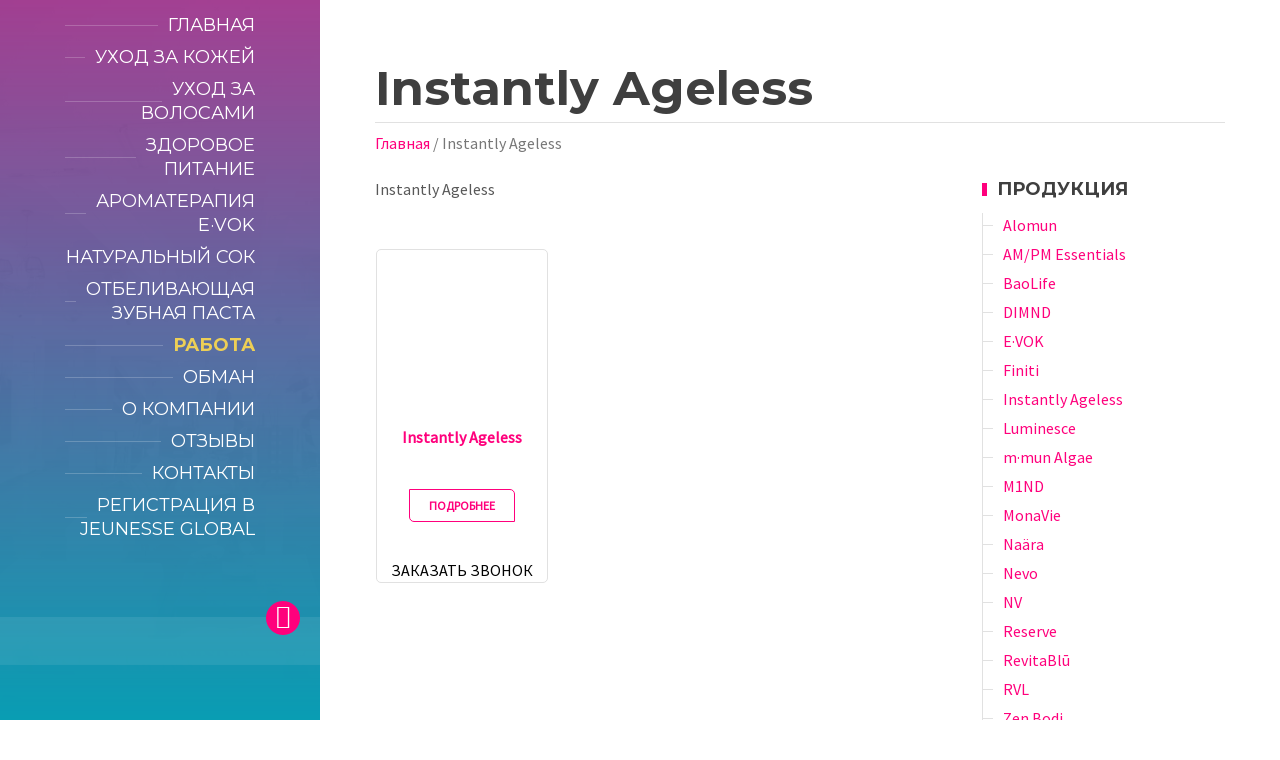

--- FILE ---
content_type: text/html; charset=UTF-8
request_url: https://jg24.by/producti/instantly-ageless
body_size: 15630
content:
<!DOCTYPE html><html dir="ltr" lang="ru-RU"
prefix="og: https://ogp.me/ns#" ><head data-template-uri="https://jg24.by/wp-content/themes/beautyspot"><meta http-equiv="Content-Type" content="text/html; charset=UTF-8" /><meta name="viewport" content="width=device-width, initial-scale=1.0"><link rel="profile" href="http://gmpg.org/xfn/11" /><link rel="pingback" href="https://jg24.by/xmlrpc.php" /><link rel="shortcut icon" href="https://jg24.by/wp-content/uploads/2019/04/logo-s.png"><title>Instantly Ageless | Jeunesse Global в Белоруссии</title><style id="rocket-critical-css">.woocommerce img,.woocommerce-page img{height:auto;max-width:100%}.woocommerce ul.products,.woocommerce-page ul.products{clear:both}.woocommerce ul.products::after,.woocommerce ul.products::before,.woocommerce-page ul.products::after,.woocommerce-page ul.products::before{content:' ';display:table}.woocommerce ul.products::after,.woocommerce-page ul.products::after{clear:both}.woocommerce ul.products li.product,.woocommerce-page ul.products li.product{float:left;margin:0 3.8% 2.992em 0;padding:0;position:relative;width:22.05%;margin-left:0}.woocommerce ul.products li.first,.woocommerce-page ul.products li.first{clear:both}@font-face{font-family:star;src:url(https://jg24.by/wp-content/plugins/woocommerce/assets/fonts/star.eot);src:url(https://jg24.by/wp-content/plugins/woocommerce/assets/fonts/star.eot?#iefix) format("embedded-opentype"),url(https://jg24.by/wp-content/plugins/woocommerce/assets/fonts/star.woff) format("woff"),url(https://jg24.by/wp-content/plugins/woocommerce/assets/fonts/star.ttf) format("truetype"),url(https://jg24.by/wp-content/plugins/woocommerce/assets/fonts/star.svg#star) format("svg");font-weight:400;font-style:normal}.woocommerce .woocommerce-breadcrumb{margin:0 0 1em;padding:0;font-size:.92em;color:#777}.woocommerce .woocommerce-breadcrumb::after,.woocommerce .woocommerce-breadcrumb::before{content:' ';display:table}.woocommerce .woocommerce-breadcrumb::after{clear:both}.woocommerce .woocommerce-breadcrumb a{color:#777}.woocommerce div.product{margin-bottom:0;position:relative}.woocommerce ul.products{margin:0 0 1em;padding:0;list-style:none outside;clear:both}.woocommerce ul.products::after,.woocommerce ul.products::before{content:' ';display:table}.woocommerce ul.products::after{clear:both}.woocommerce ul.products li{list-style:none outside}.woocommerce ul.products li.product .woocommerce-loop-product__title{padding:.5em 0;margin:0;font-size:1em}.woocommerce ul.products li.product a{text-decoration:none}.woocommerce ul.products li.product a img{width:100%;height:auto;display:block;margin:0 0 1em;box-shadow:none}.woocommerce ul.products li.product strong{display:block}.woocommerce ul.products li.product .star-rating{font-size:.857em}.woocommerce ul.products li.product .button{margin-top:1em}.woocommerce a.button{font-size:100%;margin:0;line-height:1;position:relative;text-decoration:none;overflow:visible;padding:.618em 1em;font-weight:700;border-radius:3px;left:auto;color:#515151;background-color:#ebe9eb;border:0;white-space:nowrap;display:inline-block;background-image:none;box-shadow:none;text-shadow:none}.woocommerce .star-rating{float:right;overflow:hidden;position:relative;height:1em;line-height:1;font-size:1em;width:5.4em;font-family:star}.woocommerce .star-rating::before{content:'';color:#d3ced2;float:left;top:0;left:0;position:absolute}.woocommerce .star-rating span{overflow:hidden;float:left;top:0;left:0;position:absolute;padding-top:1.5em}.woocommerce .star-rating span::before{content:'';top:0;position:absolute;left:0}.woocommerce .products .star-rating{display:block;margin:0 0 .5em;float:none}aside,footer,header,nav{display:block}html{font-family:sans-serif;-ms-text-size-adjust:100%;-webkit-text-size-adjust:100%}body{margin:0}a{background:transparent}h1{font-size:2em;margin:.67em 0}strong{font-weight:700}hr{-moz-box-sizing:content-box;box-sizing:content-box;height:0}img{border:0}button,input,select,textarea{font-family:inherit;font-size:100%;margin:0}button,input{line-height:normal}button,select{text-transform:none}button,input[type="submit"]{-webkit-appearance:button}input[type="checkbox"]{box-sizing:border-box;padding:0}button::-moz-focus-inner,input::-moz-focus-inner{border:0;padding:0}textarea{overflow:auto;vertical-align:top}*,*:before,*:after{-webkit-box-sizing:border-box;-moz-box-sizing:border-box;box-sizing:border-box}html{font-size:62.5%}body{font-family:"Helvetica Neue",Helvetica,Arial,sans-serif;font-size:14px;line-height:1.428571429;color:#333;background-color:#fff}input,button,select,textarea{font-family:inherit;font-size:inherit;line-height:inherit}a{color:#428bca;text-decoration:none}img{vertical-align:middle}hr{margin-top:20px;margin-bottom:20px;border:0;border-top:1px solid #eee}.container{margin-right:auto;margin-left:auto;padding-left:15px;padding-right:15px}.container:before,.container:after{content:" ";display:table}.container:after{clear:both}.row{margin-left:-15px;margin-right:-15px}.row:before,.row:after{content:" ";display:table}.row:after{clear:both}.col-md-4,.col-sm-6,.col-md-8{position:relative;min-height:1px;padding-left:15px;padding-right:15px}@media (min-width:768px){.container{width:750px}.col-sm-6{float:left}.col-sm-6{width:50%}}@media (min-width:992px){.container{width:970px}.col-md-4,.col-md-8{float:left}.col-md-8{width:66.66666666666666%}.col-md-4{width:33.33333333333333%}}@-ms-viewport{width:device-width}@font-face{font-family:'FontAwesome';src:url(http://jg24.by/wp-content/themes/beautyspot/library/fonts/fontawesome-webfont.eot?v=4.7.0);src:url(http://jg24.by/wp-content/themes/beautyspot/library/fonts/fontawesome-webfont.eot?#iefix&v=4.7.0) format("embedded-opentype"),url(http://jg24.by/wp-content/themes/beautyspot/library/fonts/fontawesome-webfont.woff2?v=4.7.0) format("woff2"),url(http://jg24.by/wp-content/themes/beautyspot/library/fonts/fontawesome-webfont.woff?v=4.7.0) format("woff"),url(http://jg24.by/wp-content/themes/beautyspot/library/fonts/fontawesome-webfont.ttf?v=4.7.0) format("truetype"),url(http://jg24.by/wp-content/themes/beautyspot/library/fonts/fontawesome-webfont.svg?v=4.7.0#fontawesomeregular) format("svg");font-weight:400;font-style:normal}.fa{display:inline-block;font:normal normal normal 14px/1 FontAwesome;font-size:inherit;text-rendering:auto;-webkit-font-smoothing:antialiased;-moz-osx-font-smoothing:grayscale}.fa-envelope-o:before{content:"\f003"}.fa-times:before{content:"\f00d"}.fa-clock-o:before{content:"\f017"}.fa-map-marker:before{content:"\f041"}.fa-phone:before{content:"\f095"}.fa-bars:before{content:"\f0c9"}button::-moz-focus-inner{padding:0;border:0}html,body,div,span,h1,h2,h3,h5,p,a,img,strong,i,dl,dt,dd,ul,li,form,label,aside,footer,header,nav,button{margin:0;padding:0;border:0;vertical-align:baseline}aside,footer,header,nav{display:block}body{line-height:1}ul{list-style:none}html{height:100%}body{position:relative;margin:0;font-family:'Arial',sans-serif;font-size:16px;line-height:1.5em;font-weight:300;-webkit-font-smoothing:antialiased;-ms-word-wrap:break-word;word-wrap:break-word}a{text-decoration:none;outline:none}a{border-bottom:1px solid transparent}button{background:none;outline:0}strong{font-weight:700}input,textarea,select{font-size:16px;outline:0;font-weight:300}img{max-width:100%;height:auto}.various-content p{margin-bottom:24px;line-height:1.5em}.various-content h3{margin-bottom:24px;font-size:1.5em;line-height:normal;font-weight:700;text-transform:uppercase}.various-content h5{margin-bottom:12px;font-size:1em;line-height:normal;font-weight:700}.various-content>*:last-child{margin-bottom:0}.wpcf7-form label,.woocommerce form label{display:block;margin-bottom:3px;font-size:.875em;text-transform:uppercase}.wpcf7-form input,.wpcf7-form textarea,.wpcf7-form select,.woocommerce form input,.woocommerce form textarea,.woocommerce form select{position:relative;padding:11px 15px;width:100%;border:0;border-radius:5px;-webkit-box-sizing:border-box;-moz-box-sizing:border-box;box-sizing:border-box}.wpcf7-form input[type="submit"],.woocommerce form input[type="submit"]{width:auto}.wpcf7-form textarea,.woocommerce form textarea{max-width:100%;height:142px}.wpcf7-form .form-field,.woocommerce form .form-field{margin-bottom:24px}.wpcf7-form .form-field-title,.woocommerce form .form-field-title{display:block;margin-bottom:3px;font-size:.875em;text-transform:uppercase;font-weight:400}.wpcf7-form p,.woocommerce form p{margin-bottom:24px;line-height:1.5em}.wpcf7-form .datepicker-input,.woocommerce form .datepicker-input{position:relative;width:100%}.wpcf7-form .datepicker-input:after,.woocommerce form .datepicker-input:after{content:"\f073";display:block;display:inline-block;font-family:FontAwesome;font-style:normal;font-weight:400;line-height:1;-webkit-font-smoothing:antialiased;-moz-osx-font-smoothing:grayscale;position:absolute;top:12px;right:15px;font-size:19px}.wpcf7-form input[type="checkbox"],.woocommerce form input[type="checkbox"]{width:auto}.clearfix:before,.clearfix:after{display:table;clear:both;height:0;content:''}input.c-button,.c-button{display:inline-block;position:relative;top:0;padding:11px 20px 10px 20px;width:auto;font-weight:700;text-transform:uppercase;border:0;border-radius:0 5px}.c-divider{margin:0 0 24px 0;border:0;border-top:1px solid transparent}.c-loading-anim{display:inline-block;padding:10px;line-height:0;border-radius:3px}.c-loading-anim>span{display:block;width:70px;height:10px;line-height:0;background-size:70px 10px;background-position:0 0}.c-modal{position:fixed;top:0;right:0;bottom:0;left:0;z-index:90;overflow:auto;overflow-y:scroll;-webkit-overflow-scrolling:touch}.c-modal .modal-loading{position:absolute;top:50%;right:0;left:0;text-align:center}.c-modal .modal-loading .c-loading-anim{padding:20px;border:1px solid transparent}.c-modal .modal-box{position:relative;margin:48px auto;width:100%;max-width:800px;border-radius:5px}.c-modal .modal-close{display:block;position:absolute;top:-15px;right:20px;width:40px;height:40px;border-radius:50%}.c-modal .modal-close>i{position:relative;top:-1px;font-size:18px}.c-modal .modal-box-inner{padding:48px;padding-bottom:24px}#header{position:fixed;top:0;left:0;width:30%;height:100%;z-index:50;-webkit-transform:translate3d(0,0,0)}.header-bg{height:100%}.header-inner{position:relative;padding:1px 50px 0 50px;height:100%;z-index:20}.header-navigation{position:relative;margin:72px auto 72px auto;max-width:310px;z-index:30}.header-menu{margin-bottom:24px}.header-menu>ul>li{position:relative;padding:4px 15px}.header-menu>ul>li>span{display:block;text-align:right;font-size:1.125em;text-transform:uppercase;overflow:hidden}.header-menu>ul>li>span>a{position:relative;right:0;border:0}.header-menu>ul>li>span>a:before{content:'';display:block;position:absolute;top:50%;right:100%;margin:0 10px 0 0;width:300px;height:1px}.header-menu>ul>li>.sub-menu{font-size:.875em}.header-menu .sub-menu{display:none;position:absolute;top:0;left:100%;margin:-10px 0 0 -1px;padding:14px 20px;width:180px;border-radius:5px;z-index:20;-webkit-animation-duration:500ms;-moz-animation-duration:500ms;-o-animation-duration:500ms;animation-duration:500ms}.header-menu .sub-menu:before{content:'';display:block;position:absolute;top:16px;left:-8px;width:0;height:0;border:1px solid transparent;border-width:7px 9px 7px 0}.header-menu .sub-menu>li{position:relative;margin-top:5px;font-weight:700}.header-menu .sub-menu>li:first-child{margin-top:0}.header-menu-toggle{display:none}.header-panel{position:absolute;left:0;right:0;padding:34px 0 0 0;font-size:.875em;z-index:20}.header-panel-toggle{display:none}.header-reservation{position:absolute;top:-16px;right:0;left:0;text-align:center}.header-contact>ul{margin-bottom:48px;padding:0 60px}.header-contact>ul:after{display:table;clear:both;height:0;content:''}.header-contact>ul>li{float:left;margin-top:24px;width:50%;line-height:1.5em}.header-contact>ul>li:nth-child(odd){clear:left}.header-contact .item-inner{position:relative;padding-left:30px}.header-contact .ico{position:absolute;top:1px;left:0;font-size:20px}.header-contact dl>dt{display:inline-block;clear:left;float:left;width:40%;font-weight:700}.header-contact dl>dd{display:inline-block;float:left;width:60%}.header-social{overflow:hidden;margin-bottom:24px;padding:0 50px}.header-social:after{display:table;clear:both;height:0;content:''}.header-social>ul{position:relative;float:left;padding:0 5px}.header-social>ul:after{display:table;clear:both;height:0;content:''}.header-social>ul:before,.header-social>ul:after{content:'';display:block;position:absolute;top:50%;right:100%;margin-top:-1px;width:500px;height:1px}.header-social>ul:after{right:auto;left:100%}#wrapper{position:relative;margin-left:30%;z-index:30}#core{padding-top:60px;background-position:right 0;background-repeat:no-repeat;overflow:hidden}#page-header{margin-bottom:22px}#page-header h1{padding-bottom:5px;line-height:1.2em;font-size:3em;font-weight:700;border-bottom:1px solid transparent}#page-content{padding-bottom:1px}.woocommerce-page .woocommerce-breadcrumb,.woocommerce .woocommerce-breadcrumb{margin:8px 0 0 0;font-size:1em}.woocommerce-page a.button,.woocommerce a.button{display:inline-block;position:relative;top:0;padding:11px 20px 11px 20px;width:auto;font-weight:700;text-transform:uppercase;border:0;border-radius:0 5px}.woocommerce-page ul.products,.woocommerce ul.products{list-style-type:none;margin:0;padding:0;margin-left:-3.3333%;padding-top:48px}.woocommerce-page ul.products>li,.woocommerce ul.products>li{list-style-type:none;margin:0;padding:0}.woocommerce-page ul.products>li:before,.woocommerce ul.products>li:before{content:none}.woocommerce-page ul.products li.first,.woocommerce ul.products li.first{clear:none}.woocommerce-page ul.products li.product,.woocommerce ul.products li.product{margin:0 0 48px 3.3333%;width:30%;text-align:center;border-radius:5px;border:1px solid transparent}.woocommerce-page ul.products li.product:nth-child(3n+1),.woocommerce ul.products li.product:nth-child(3n+1){clear:left}.woocommerce-page ul.products li.product a:first-child,.woocommerce ul.products li.product a:first-child{display:block;position:relative;margin:20px;border:0}.woocommerce-page ul.products li.product .star-rating,.woocommerce ul.products li.product .star-rating{position:absolute;top:-10px;right:-10px;margin:0 auto;padding:10px 0}.woocommerce-page ul.products li.product .product_type_simple,.woocommerce ul.products li.product .product_type_simple{margin-bottom:20px;padding:10px 19px 9px 19px;font-size:.75em;border:1px solid transparent}.widget_product_categories>ul{position:relative;padding-left:20px;border:1px solid transparent;border-width:0 0 0 1px}.widget_product_categories>ul>li{position:relative;margin-top:5px}.widget_product_categories>ul>li:first-child{margin-top:0}.widget_product_categories>ul>li:before{content:'';display:block;position:absolute;top:12px;left:-20px;width:10px;height:2px;border-top:1px solid transparent}#sidebar{margin-bottom:24px;padding-left:50px}#sidebar .widget{margin-top:48px}#sidebar .widget:first-child{margin-top:0}#sidebar .widget-title{position:relative;margin-bottom:12px;padding-left:15px;font-size:1.125em;font-weight:700;text-transform:uppercase}#sidebar .widget-title:before{content:'';display:block;position:absolute;top:6px;left:0;width:5px;height:13px}#footer{margin-top:48px;padding:48px 0;border-top:1px solid transparent}.wpcf7 .screen-reader-response{display:none}.wpcf7-display-none{display:none}.wpcf7-response-output{position:relative;margin:0 0 24px 0;padding:20px 20px 20px 50px;border-radius:5px}.wpcf7-response-output:before{display:inline-block;font-family:FontAwesome;font-style:normal;font-weight:400;line-height:1;-webkit-font-smoothing:antialiased;-moz-osx-font-smoothing:grayscale;content:'\f05a';position:absolute;top:20px;left:15px;font-size:24px}.wpcf7-list-item{margin-right:20px}.wpcf7-list-item-label{font-weight:400}@media (max-width:1750px){.container{margin:0 40px;width:auto}.header-contact>ul{padding:0 40px}.header-social{padding:0 30px}}@media (max-width:1600px){.header-contact>ul{margin-top:-12px;margin-bottom:24px;padding:0 20px}.header-social{padding:0 10px}#sidebar{padding-left:20px}}@media (max-width:1400px){#header{width:25%}#wrapper{margin-left:25%}}@media (max-height:800px){.header-navigation{margin-top:8px}}@media (max-width:1400px),(max-height:650px){.header-panel{padding-top:24px}.header-panel-toggle{display:block;position:absolute;top:-16px;right:20px;width:34px;height:34px;line-height:34px;font-size:24px;text-align:center;border-radius:50%}.header-panel-toggle>i:before{content:'\f106';position:relative;top:-2px}.header-reservation{display:none;position:relative;left:auto;top:auto;padding-bottom:12px;text-align:center;border-top:1px solid transparent}.header-reservation .c-button{padding:11px 20px 10px 20px;font-size:1em}.header-contact{display:none}.header-contact>ul{margin-bottom:24px;padding:0 40px}.header-contact>ul>li{float:none;width:auto}.header-social{padding:0 30px}}@media (max-width:1199px){#header{position:relative;top:auto;left:auto;width:auto;height:auto}.header-bg{height:auto}.header-inner{padding:48px 40px 24px 40px;height:auto}.header-inner:after{display:table;clear:both;height:0;content:''}.header-navigation{position:relative;float:none;margin-top:24px;max-width:100%;border-top:1px solid transparent;z-index:30}.header-menu{margin:24px 0 12px 0;padding-right:60px}.header-menu>ul>li{display:inline-block;margin-right:22px;padding:0 0 10px 0}.header-menu>ul>li>span{overflow:auto}.header-menu>ul>li>span>a{border:0}.header-menu>ul>li>span>a:before{display:none}.header-menu .sub-menu{top:100%;left:0;margin-top:0}.header-menu .sub-menu:before{top:-9px;left:16px;border:0;border-left:7px solid transparent;border-right:7px solid transparent;border-bottom:9px solid transparent}.header-panel{position:relative;padding-top:0;z-index:20}.header-panel-toggle{top:auto;right:0;bottom:-42px}.header-panel-toggle>i:before{content:'\f107';top:auto}.header-reservation{padding-top:24px}.header-contact>ul{margin-top:12px;padding:0;border-top:1px solid transparent}.header-contact>ul>li{float:left;width:25%}.header-contact>ul>li:nth-child(2n+1){clear:none}.header-social{margin:0;padding:0}.header-social>ul{padding-left:0}.header-social>ul:after{width:1200px}.header-social>ul:before{display:none}#wrapper{margin-left:0}#page-header h1{font-size:2.25em}}@media (max-width:991px){.c-modal{padding:0 20px}.c-modal .modal-box{margin-bottom:20px}.header-inner{padding-bottom:10px}.header-menu{margin-bottom:24px;padding:0}.header-menu>ul{display:none;margin:24px 0 0 0;padding-top:24px;border-top:1px solid transparent}.header-menu>ul>li{display:block;margin:5px auto 0 auto;padding-top:10px;width:100%;max-width:320px}.header-menu>ul>li:first-child{margin-top:0;padding-top:0}.header-menu>ul>li>span{text-align:left;overflow:hidden}.header-menu>ul>li>span>a{padding-right:10px}.header-menu>ul>li>span>a:before{display:block;right:auto;left:100%}.header-menu .sub-menu{position:relative;top:auto;left:auto;margin:10px 0 10px 20px;padding:0;width:auto;font-size:1em;border-radius:0}.header-menu .sub-menu:before{display:none}.header-menu .sub-menu>li{margin-top:14px;font-weight:300}.header-menu .sub-menu>li:first-child{margin-top:0}.header-menu-toggle{display:block;margin-bottom:10px;padding:0 10px;height:34px;line-height:32px;border-radius:0 5px;border:1px solid transparent}.header-menu-toggle>i{margin-right:5px;font-size:18px}.header-panel-toggle{right:auto;bottom:-30px;left:50%;margin-left:-20px;width:40px;height:40px;line-height:40px}.header-contact>ul{padding:0}.header-social{display:none}.woocommerce ul.products,.woocommerce-page ul.products{margin-left:-2%}.woocommerce ul.products li.product,.woocommerce-page ul.products li.product{float:left;margin-left:2%;width:45%}.woocommerce ul.products li.product:nth-child(2n),.woocommerce-page ul.products li.product:nth-child(2n){float:right}.woocommerce ul.products li.product:nth-child(3n+1),.woocommerce-page ul.products li.product:nth-child(3n+1){clear:none}.woocommerce ul.products li.product:nth-child(2n+1),.woocommerce-page ul.products li.product:nth-child(2n+1){clear:left}#sidebar{margin-top:96px;padding-left:0}}@media (max-width:767px){.c-modal .modal-box-inner{padding:24px}.header-contact>ul>li{float:none;clear:both;width:100%}#sidebar{margin-top:72px}#reservation-form .datepicker-input{margin-bottom:12px}}@media (max-width:600px){.header-contact>ul{padding:0}}@media (max-width:480px){.container{margin:0 5px}.c-modal .modal-box-inner{padding:20px 20px 5px 20px}.header-inner{padding:48px 20px 0 20px}.header-menu>ul{padding-top:0;border:0}.header-panel-toggle{bottom:-20px}#page-header{margin-bottom:72px}#page-header h1{font-size:1.875em}.woocommerce ul.products,.woocommerce-page ul.products{margin-left:0}.woocommerce ul.products li.product,.woocommerce-page ul.products li.product{float:none;clear:both;margin:0 auto 24px auto;width:100%;max-width:300px}.woocommerce ul.products li.product:nth-child(2n),.woocommerce ul.products li.product:nth-child(2n),.woocommerce-page ul.products li.product:nth-child(2n),.woocommerce-page ul.products li.product:nth-child(2n){float:none}#sidebar .widget{margin-top:48px}#sidebar .widget:first-child{margin-top:0}}body{color:#585858;background-color:#fff}a{color:#ff007c}.various-content h3,.various-content h5{color:#3f3f3f}.wpcf7-form label,.woocommerce form label{color:#3f3f3f}.wpcf7-form label>span,.woocommerce form label>span{color:#ff007c}.wpcf7-form input,.wpcf7-form textarea,.wpcf7-form select,.woocommerce form input,.woocommerce form textarea,.woocommerce form select{color:#585858;background-color:#eee}.wpcf7-form .datepicker-input:after,.woocommerce form .datepicker-input:after{color:#ff007c}.c-button{color:#FFF;background-color:#ff007c;background-image:-webkit-gradient(linear,left top,left bottom,from(rgba(9,157,179,.2)),to(transparent));background-image:-webkit-linear-gradient(top,rgba(9,157,179,.2),transparent);background-image:-moz-linear-gradient(top,rgba(9,157,179,.2),transparent);background-image:-o-linear-gradient(top,rgba(9,157,179,.2),transparent);background-image:linear-gradient(to bottom,rgba(9,157,179,.2),transparent)}.wpcf7-form input.c-button{color:#FFF;background-color:#ff007c;background-image:-webkit-gradient(linear,left top,left bottom,from(rgba(9,157,179,.2)),to(transparent));background-image:-webkit-linear-gradient(top,rgba(9,157,179,.2),transparent);background-image:-moz-linear-gradient(top,rgba(9,157,179,.2),transparent);background-image:-o-linear-gradient(top,rgba(9,157,179,.2),transparent);background-image:linear-gradient(to bottom,rgba(9,157,179,.2),transparent)}.c-divider{border-color:#e1e1e1}.c-loading-anim{background-color:#d0d0d0}.c-loading-anim>span{background-image:url(http://jg24.by/wp-content/themes/beautyspot/library/img/loader_2x.gif);filter:progid:DXImageTransform.Microsoft.AlphaImageLoader(src='../../img/loader_2x.gif',sizingMethod='scale');-ms-filter:"progid:DXImageTransform.Microsoft.AlphaImageLoader( src='../../img/loader_2x.gif', sizingMethod='scale')"}.c-modal{background-color:rgba(255,0,124,.5);background-image:-webkit-gradient(linear,left top,left bottom,from(rgba(9,157,179,.5)),to(transparent));background-image:-webkit-linear-gradient(top,rgba(9,157,179,.5),transparent);background-image:-moz-linear-gradient(top,rgba(9,157,179,.5),transparent);background-image:-o-linear-gradient(top,rgba(9,157,179,.5),transparent);background-image:linear-gradient(to bottom,rgba(9,157,179,.5),transparent)}.c-modal .modal-loading .c-loading-anim{border-color:#FFF;border-color:rgba(255,255,255,.2);background-color:transparent}.c-modal .modal-box{background-color:#fff}.c-modal .modal-close{color:#FFF;background-color:#ff007c}#header{color:#fff;background-color:#099db3;background-position:0 0;background-repeat:no-repeat;background-size:cover}.header-bg{background-color:#099db3;background-color:rgba(9,157,179,.9);background-image:-webkit-gradient(linear,left top,left bottom,from(rgba(255,0,124,.6)),to(#099db3));background-image:-webkit-linear-gradient(top,rgba(255,0,124,.6),#099db3);background-image:-moz-linear-gradient(top,rgba(255,0,124,.6),#099db3);background-image:-o-linear-gradient(top,rgba(255,0,124,.6),#099db3);background-image:linear-gradient(to bottom,rgba(255,0,124,.6),#099db3)}.header-inner{background-image:url(http://jg24.by/wp-content/themes/beautyspot/library/img/header_bg_default.png);background-repeat:repeat-x;background-position:0 0}.header-menu a{color:#fff}.header-menu>ul>li>span>a:before{background-color:#fff;background-color:rgba(255,255,255,.2)}.header-menu .sub-menu{background-color:#fff;-moz-box-shadow:0 2px 2px rgba(0,0,0,.15);-webkit-box-shadow:0 2px 2px rgba(0,0,0,.15);box-shadow:0 2px 2px rgba(0,0,0,.15)}.header-menu .sub-menu a{color:#3f3f3f}.header-menu .sub-menu:before{border-right-color:#fff;border-left-color:#fff}.header-panel{background-color:rgba(255,255,255,.08)}.header-reservation .c-button{color:#1a1a1a;background-color:#edcf56;background-image:none}.header-contact a{color:#fff;border-color:rgba(255,255,255,.2)}.header-social>ul:before,.header-social>ul:after{background-color:#fff;background-color:rgba(255,255,255,.2)}.header-panel-toggle{color:#FFF;background-color:#ff007c}#page-header h1{color:#3f3f3f;border-color:#e1e1e1}.woocommerce-page .woocommerce-breadcrumb a,.woocommerce .woocommerce-breadcrumb a{color:#ff007c}.woocommerce-page a.button,.woocommerce a.button{color:#FFF;text-shadow:none;background-color:#ff007c;background-image:-webkit-gradient(linear,left top,left bottom,from(rgba(9,157,179,.2)),to(transparent));background-image:-webkit-linear-gradient(top,rgba(9,157,179,.2),transparent);background-image:-moz-linear-gradient(top,rgba(9,157,179,.2),transparent);background-image:-o-linear-gradient(top,rgba(9,157,179,.2),transparent);background-image:linear-gradient(to bottom,rgba(9,157,179,.2),transparent)}.woocommerce-page ul.products li.product,.woocommerce ul.products li.product{border-color:#e1e1e1;background-color:#fff}.woocommerce-page ul.products li.product a img,.woocommerce ul.products li.product a img{-moz-box-shadow:none;-webkit-box-shadow:none;box-shadow:none}.woocommerce-page ul.products li.product .product_type_simple,.woocommerce ul.products li.product .product_type_simple{color:#ff007c;border-color:#ff007c;background-color:transparent;background-image:none;-moz-box-shadow:none;-webkit-box-shadow:none;box-shadow:none}.woocommerce-page div.product .star-rating,.woocommerce div.product .star-rating{color:#ff007c}#sidebar .widget-title{color:#3f3f3f}#sidebar .widget-title:before{background-color:#ff007c}.widget_product_categories>ul{border-color:#e1e1e1}.widget_product_categories>ul>li:before{border-color:#e1e1e1}#footer{background-image:-webkit-gradient(linear,left top,left bottom,from(rgba(0,0,0,.05) 0%),to(rgba(0,0,0,0) 100%));background-image:-webkit-linear-gradient(top,rgba(0,0,0,.05) 0%,rgba(0,0,0,0) 100%);background-image:-moz-linear-gradient(top,rgba(0,0,0,.05) 0%,rgba(0,0,0,0) 100%);background-image:-o-linear-gradient(top,rgba(0,0,0,.05) 0%,rgba(0,0,0,0) 100%);background-image:linear-gradient(to bottom,rgba(0,0,0,.05) 0%,rgba(0,0,0,0) 100%);-moz-box-shadow:inset 0 1px 0 #fff;-webkit-box-shadow:inset 0 1px 0 #fff;box-shadow:inset 0 1px 0 #fff;border-color:#e1e1e1}.wpcf7-response-output{color:#265e88;background-color:#e1edf9}@media (max-width:1199px){#header{background-position:center}.header-inner{background-position:0 -100px}.header-navigation{border-color:rgba(255,255,255,.2)}.header-menu .sub-menu:before{border-right-color:transparent;border-left-color:transparent;border-bottom-color:#fff}.header-panel{background-color:transparent}.header-reservation{border-color:#FFF;border-color:rgba(255,255,255,.05)}.header-contact>ul{border-color:#FFF;border-color:rgba(255,255,255,.05)}}@media (max-width:991px){.header-menu>ul{border-color:rgba(255,255,255,.05)}.header-menu .sub-menu{background:none;-moz-box-shadow:none;-webkit-box-shadow:none;box-shadow:none}.header-menu .sub-menu a{color:#fff;border-color:rgba(255,255,255,.2)}.header-menu-toggle{color:#FFF;border-color:rgba(255,255,255,.3)}}</style><link rel="preload" href="https://fonts.googleapis.com/css?family=Source%20Sans%20Pro%3A400%7CMontserrat%3A100%2C200%2C300%2C400%2C500%2C600%2C700%2C800%2C900%2C100italic%2C200italic%2C300italic%2C400italic%2C500italic%2C600italic%2C700italic%2C800italic%2C900italic&subset=" as="style" onload="this.onload=null;this.rel='stylesheet'" /><link rel="preload" href="https://jg24.by/wp-content/cache/min/1/bcd6a47e078e963cab5c78c7ab12036f.css" as="style" onload="this.onload=null;this.rel='stylesheet'" data-minify="1" /><meta name="robots" content="max-image-preview:large" /><meta name="keywords" content="instantly ageless гель для глаз jeunesse instantly ageless" /><link rel="canonical" href="https://jg24.by/producti/instantly-ageless" /><meta name="generator" content="All in One SEO (AIOSEO) 4.4.3" /><meta name="google" content="nositelinkssearchbox" /> <script type="application/ld+json" class="aioseo-schema">{"@context":"https:\/\/schema.org","@graph":[{"@type":"BreadcrumbList","@id":"https:\/\/jg24.by\/producti\/instantly-ageless#breadcrumblist","itemListElement":[{"@type":"ListItem","@id":"https:\/\/jg24.by\/#listItem","position":1,"item":{"@type":"WebPage","@id":"https:\/\/jg24.by\/","name":"\u0413\u043b\u0430\u0432\u043d\u0430\u044f","description":"\u041e\u0444\u0438\u0446\u0438\u0430\u043b\u044c\u043d\u044b\u0439 \u0441\u0430\u0439\u0442 Jeunesse Global \u0432 \u0411\u0435\u043b\u043e\u0440\u0443\u0441\u0441\u0438\u0438 \u0420\u043e\u0441\u0441\u0438\u0438 \u0423\u043a\u0440\u0430\u0438\u043d\u0435. \u0421\u0430\u0439\u0442 \u043a\u043e\u043c\u043f\u0430\u043d\u0438\u0438 \u0414\u0436\u0435\u043d\u0435\u0441\u0441 \u0413\u043b\u043e\u0431\u0430\u043b. \u041a\u043e\u0441\u043c\u0435\u0442\u0438\u043a\u0430 Jeunesse Global \u0441\u0440\u0435\u0434\u0441\u0442\u0432\u043e \u0434\u043b\u044f \u0431\u043e\u0440\u044c\u0431\u044b \u0441\u043e \u0441\u0442\u0430\u0440\u0435\u043d\u0438\u0435\u043c \u043a\u043e\u0436\u0438.","url":"https:\/\/jg24.by\/"},"nextItem":"https:\/\/jg24.by\/producti\/instantly-ageless#listItem"},{"@type":"ListItem","@id":"https:\/\/jg24.by\/producti\/instantly-ageless#listItem","position":2,"item":{"@type":"WebPage","@id":"https:\/\/jg24.by\/producti\/instantly-ageless","name":"Instantly Ageless","url":"https:\/\/jg24.by\/producti\/instantly-ageless"},"previousItem":"https:\/\/jg24.by\/#listItem"}]},{"@type":"CollectionPage","@id":"https:\/\/jg24.by\/producti\/instantly-ageless#collectionpage","url":"https:\/\/jg24.by\/producti\/instantly-ageless","name":"Instantly Ageless | Jeunesse Global \u0432 \u0411\u0435\u043b\u043e\u0440\u0443\u0441\u0441\u0438\u0438","inLanguage":"ru-RU","isPartOf":{"@id":"https:\/\/jg24.by\/#website"},"breadcrumb":{"@id":"https:\/\/jg24.by\/producti\/instantly-ageless#breadcrumblist"}},{"@type":"Organization","@id":"https:\/\/jg24.by\/#organization","name":"Jeunesse Global \u0432 \u0411\u0435\u043b\u043e\u0440\u0443\u0441\u0441\u0438\u0438","url":"https:\/\/jg24.by\/"},{"@type":"WebSite","@id":"https:\/\/jg24.by\/#website","url":"https:\/\/jg24.by\/","name":"Jeunesse Global \u0432 \u0411\u0435\u043b\u043e\u0440\u0443\u0441\u0441\u0438\u0438","description":"\u0414\u0436\u0430\u043d\u0435\u0441\u0441 \u0433\u043b\u043e\u0431\u0430\u043b","inLanguage":"ru-RU","publisher":{"@id":"https:\/\/jg24.by\/#organization"}}]}</script> <link rel='dns-prefetch' href='//fonts.googleapis.com' /><link rel='preconnect' href='https://fonts.gstatic.com' crossorigin /><link rel="alternate" type="application/rss+xml" title="Jeunesse Global в Белоруссии &raquo; Лента" href="https://jg24.by/feed" /><link rel="alternate" type="application/rss+xml" title="Jeunesse Global в Белоруссии &raquo; Лента комментариев" href="https://jg24.by/comments/feed" /><link rel="alternate" type="application/rss+xml" title="Jeunesse Global в Белоруссии &raquo; Лента элемента Instantly Ageless таксономии Категория" href="https://jg24.by/producti/instantly-ageless/feed" /><style type="text/css">img.wp-smiley,img.emoji{display:inline!important;border:none!important;box-shadow:none!important;height:1em!important;width:1em!important;margin:0 0.07em!important;vertical-align:-0.1em!important;background:none!important;padding:0!important}</style><style id='classic-theme-styles-inline-css' type='text/css'>
/*! This file is auto-generated */
.wp-block-button__link{color:#fff;background-color:#32373c;border-radius:9999px;box-shadow:none;text-decoration:none;padding:calc(.667em + 2px) calc(1.333em + 2px);font-size:1.125em}.wp-block-file__button{background:#32373c;color:#fff;text-decoration:none}</style><style id='global-styles-inline-css' type='text/css'>body{--wp--preset--color--black:#000;--wp--preset--color--cyan-bluish-gray:#abb8c3;--wp--preset--color--white:#fff;--wp--preset--color--pale-pink:#f78da7;--wp--preset--color--vivid-red:#cf2e2e;--wp--preset--color--luminous-vivid-orange:#ff6900;--wp--preset--color--luminous-vivid-amber:#fcb900;--wp--preset--color--light-green-cyan:#7bdcb5;--wp--preset--color--vivid-green-cyan:#00d084;--wp--preset--color--pale-cyan-blue:#8ed1fc;--wp--preset--color--vivid-cyan-blue:#0693e3;--wp--preset--color--vivid-purple:#9b51e0;--wp--preset--gradient--vivid-cyan-blue-to-vivid-purple:linear-gradient(135deg,rgba(6,147,227,1) 0%,rgb(155,81,224) 100%);--wp--preset--gradient--light-green-cyan-to-vivid-green-cyan:linear-gradient(135deg,rgb(122,220,180) 0%,rgb(0,208,130) 100%);--wp--preset--gradient--luminous-vivid-amber-to-luminous-vivid-orange:linear-gradient(135deg,rgba(252,185,0,1) 0%,rgba(255,105,0,1) 100%);--wp--preset--gradient--luminous-vivid-orange-to-vivid-red:linear-gradient(135deg,rgba(255,105,0,1) 0%,rgb(207,46,46) 100%);--wp--preset--gradient--very-light-gray-to-cyan-bluish-gray:linear-gradient(135deg,rgb(238,238,238) 0%,rgb(169,184,195) 100%);--wp--preset--gradient--cool-to-warm-spectrum:linear-gradient(135deg,rgb(74,234,220) 0%,rgb(151,120,209) 20%,rgb(207,42,186) 40%,rgb(238,44,130) 60%,rgb(251,105,98) 80%,rgb(254,248,76) 100%);--wp--preset--gradient--blush-light-purple:linear-gradient(135deg,rgb(255,206,236) 0%,rgb(152,150,240) 100%);--wp--preset--gradient--blush-bordeaux:linear-gradient(135deg,rgb(254,205,165) 0%,rgb(254,45,45) 50%,rgb(107,0,62) 100%);--wp--preset--gradient--luminous-dusk:linear-gradient(135deg,rgb(255,203,112) 0%,rgb(199,81,192) 50%,rgb(65,88,208) 100%);--wp--preset--gradient--pale-ocean:linear-gradient(135deg,rgb(255,245,203) 0%,rgb(182,227,212) 50%,rgb(51,167,181) 100%);--wp--preset--gradient--electric-grass:linear-gradient(135deg,rgb(202,248,128) 0%,rgb(113,206,126) 100%);--wp--preset--gradient--midnight:linear-gradient(135deg,rgb(2,3,129) 0%,rgb(40,116,252) 100%);--wp--preset--font-size--small:13px;--wp--preset--font-size--medium:20px;--wp--preset--font-size--large:36px;--wp--preset--font-size--x-large:42px;--wp--preset--spacing--20:.44rem;--wp--preset--spacing--30:.67rem;--wp--preset--spacing--40:1rem;--wp--preset--spacing--50:1.5rem;--wp--preset--spacing--60:2.25rem;--wp--preset--spacing--70:3.38rem;--wp--preset--spacing--80:5.06rem;--wp--preset--shadow--natural:6px 6px 9px rgba(0,0,0,.2);--wp--preset--shadow--deep:12px 12px 50px rgba(0,0,0,.4);--wp--preset--shadow--sharp:6px 6px 0 rgba(0,0,0,.2);--wp--preset--shadow--outlined:6px 6px 0 -3px rgba(255,255,255,1),6px 6px rgba(0,0,0,1);--wp--preset--shadow--crisp:6px 6px 0 rgba(0,0,0,1)}:where(.is-layout-flex){gap:.5em}:where(.is-layout-grid){gap:.5em}body .is-layout-flow>.alignleft{float:left;margin-inline-start:0;margin-inline-end:2em}body .is-layout-flow>.alignright{float:right;margin-inline-start:2em;margin-inline-end:0}body .is-layout-flow>.aligncenter{margin-left:auto!important;margin-right:auto!important}body .is-layout-constrained>.alignleft{float:left;margin-inline-start:0;margin-inline-end:2em}body .is-layout-constrained>.alignright{float:right;margin-inline-start:2em;margin-inline-end:0}body .is-layout-constrained>.aligncenter{margin-left:auto!important;margin-right:auto!important}body .is-layout-constrained>:where(:not(.alignleft):not(.alignright):not(.alignfull)){max-width:var(--wp--style--global--content-size);margin-left:auto!important;margin-right:auto!important}body .is-layout-constrained>.alignwide{max-width:var(--wp--style--global--wide-size)}body .is-layout-flex{display:flex}body .is-layout-flex{flex-wrap:wrap;align-items:center}body .is-layout-flex>*{margin:0}body .is-layout-grid{display:grid}body .is-layout-grid>*{margin:0}:where(.wp-block-columns.is-layout-flex){gap:2em}:where(.wp-block-columns.is-layout-grid){gap:2em}:where(.wp-block-post-template.is-layout-flex){gap:1.25em}:where(.wp-block-post-template.is-layout-grid){gap:1.25em}.has-black-color{color:var(--wp--preset--color--black)!important}.has-cyan-bluish-gray-color{color:var(--wp--preset--color--cyan-bluish-gray)!important}.has-white-color{color:var(--wp--preset--color--white)!important}.has-pale-pink-color{color:var(--wp--preset--color--pale-pink)!important}.has-vivid-red-color{color:var(--wp--preset--color--vivid-red)!important}.has-luminous-vivid-orange-color{color:var(--wp--preset--color--luminous-vivid-orange)!important}.has-luminous-vivid-amber-color{color:var(--wp--preset--color--luminous-vivid-amber)!important}.has-light-green-cyan-color{color:var(--wp--preset--color--light-green-cyan)!important}.has-vivid-green-cyan-color{color:var(--wp--preset--color--vivid-green-cyan)!important}.has-pale-cyan-blue-color{color:var(--wp--preset--color--pale-cyan-blue)!important}.has-vivid-cyan-blue-color{color:var(--wp--preset--color--vivid-cyan-blue)!important}.has-vivid-purple-color{color:var(--wp--preset--color--vivid-purple)!important}.has-black-background-color{background-color:var(--wp--preset--color--black)!important}.has-cyan-bluish-gray-background-color{background-color:var(--wp--preset--color--cyan-bluish-gray)!important}.has-white-background-color{background-color:var(--wp--preset--color--white)!important}.has-pale-pink-background-color{background-color:var(--wp--preset--color--pale-pink)!important}.has-vivid-red-background-color{background-color:var(--wp--preset--color--vivid-red)!important}.has-luminous-vivid-orange-background-color{background-color:var(--wp--preset--color--luminous-vivid-orange)!important}.has-luminous-vivid-amber-background-color{background-color:var(--wp--preset--color--luminous-vivid-amber)!important}.has-light-green-cyan-background-color{background-color:var(--wp--preset--color--light-green-cyan)!important}.has-vivid-green-cyan-background-color{background-color:var(--wp--preset--color--vivid-green-cyan)!important}.has-pale-cyan-blue-background-color{background-color:var(--wp--preset--color--pale-cyan-blue)!important}.has-vivid-cyan-blue-background-color{background-color:var(--wp--preset--color--vivid-cyan-blue)!important}.has-vivid-purple-background-color{background-color:var(--wp--preset--color--vivid-purple)!important}.has-black-border-color{border-color:var(--wp--preset--color--black)!important}.has-cyan-bluish-gray-border-color{border-color:var(--wp--preset--color--cyan-bluish-gray)!important}.has-white-border-color{border-color:var(--wp--preset--color--white)!important}.has-pale-pink-border-color{border-color:var(--wp--preset--color--pale-pink)!important}.has-vivid-red-border-color{border-color:var(--wp--preset--color--vivid-red)!important}.has-luminous-vivid-orange-border-color{border-color:var(--wp--preset--color--luminous-vivid-orange)!important}.has-luminous-vivid-amber-border-color{border-color:var(--wp--preset--color--luminous-vivid-amber)!important}.has-light-green-cyan-border-color{border-color:var(--wp--preset--color--light-green-cyan)!important}.has-vivid-green-cyan-border-color{border-color:var(--wp--preset--color--vivid-green-cyan)!important}.has-pale-cyan-blue-border-color{border-color:var(--wp--preset--color--pale-cyan-blue)!important}.has-vivid-cyan-blue-border-color{border-color:var(--wp--preset--color--vivid-cyan-blue)!important}.has-vivid-purple-border-color{border-color:var(--wp--preset--color--vivid-purple)!important}.has-vivid-cyan-blue-to-vivid-purple-gradient-background{background:var(--wp--preset--gradient--vivid-cyan-blue-to-vivid-purple)!important}.has-light-green-cyan-to-vivid-green-cyan-gradient-background{background:var(--wp--preset--gradient--light-green-cyan-to-vivid-green-cyan)!important}.has-luminous-vivid-amber-to-luminous-vivid-orange-gradient-background{background:var(--wp--preset--gradient--luminous-vivid-amber-to-luminous-vivid-orange)!important}.has-luminous-vivid-orange-to-vivid-red-gradient-background{background:var(--wp--preset--gradient--luminous-vivid-orange-to-vivid-red)!important}.has-very-light-gray-to-cyan-bluish-gray-gradient-background{background:var(--wp--preset--gradient--very-light-gray-to-cyan-bluish-gray)!important}.has-cool-to-warm-spectrum-gradient-background{background:var(--wp--preset--gradient--cool-to-warm-spectrum)!important}.has-blush-light-purple-gradient-background{background:var(--wp--preset--gradient--blush-light-purple)!important}.has-blush-bordeaux-gradient-background{background:var(--wp--preset--gradient--blush-bordeaux)!important}.has-luminous-dusk-gradient-background{background:var(--wp--preset--gradient--luminous-dusk)!important}.has-pale-ocean-gradient-background{background:var(--wp--preset--gradient--pale-ocean)!important}.has-electric-grass-gradient-background{background:var(--wp--preset--gradient--electric-grass)!important}.has-midnight-gradient-background{background:var(--wp--preset--gradient--midnight)!important}.has-small-font-size{font-size:var(--wp--preset--font-size--small)!important}.has-medium-font-size{font-size:var(--wp--preset--font-size--medium)!important}.has-large-font-size{font-size:var(--wp--preset--font-size--large)!important}.has-x-large-font-size{font-size:var(--wp--preset--font-size--x-large)!important}.wp-block-navigation a:where(:not(.wp-element-button)){color:inherit}:where(.wp-block-post-template.is-layout-flex){gap:1.25em}:where(.wp-block-post-template.is-layout-grid){gap:1.25em}:where(.wp-block-columns.is-layout-flex){gap:2em}:where(.wp-block-columns.is-layout-grid){gap:2em}.wp-block-pullquote{font-size:1.5em;line-height:1.6}</style><link rel='preload' id='woocommerce-smallscreen-css' href='https://jg24.by/wp-content/cache/busting/1/wp-content/plugins/woocommerce/assets/css/woocommerce-smallscreen-3.1.2.css' as="style" onload="this.onload=null;this.rel='stylesheet'" type='text/css' media='only screen and (max-width: 768px)' /><style id='main-style-inline-css' type='text/css'>body,input,textarea,select,h2 em{font-family:'Source Sans Pro',Arial,sans-serif;font-size:16px;font-weight:400}.wpcf7-list-item-label{font-family:'Source Sans Pro',Arial,sans-serif}.m-secondary-font,.heading-2,.header-menu>ul>li>span,.various-content h1,.various-content h2,.various-content h3,.various-content h4,.various-content h5,.c-button,.default-form label,.wpcf7-form label,table th,.header-cart a,.header-search .search-toggle,.woocommerce .product .product_title,.woocommerce form label,.checkout h3 .checkout-input label{font-family:'Montserrat',Arial,sans-serif}</style><noscript></noscript><script type='text/javascript' src='https://jg24.by/wp-content/cache/busting/1/wp-includes/js/jquery/jquery.min-3.7.0.js' id='jquery-core-js'></script> <link rel="https://api.w.org/" href="https://jg24.by/wp-json/" /><link rel="EditURI" type="application/rsd+xml" title="RSD" href="https://jg24.by/xmlrpc.php?rsd" /><meta name="generator" content="WordPress 6.3.7" /><meta name="generator" content="WooCommerce 3.1.2" /><meta name="generator" content="Redux 4.4.5" /> <noscript><style>.woocommerce-product-gallery{opacity:1!important}</style></noscript><meta name="generator" content="Powered by Visual Composer - drag and drop page builder for WordPress."/> <!--[if lte IE 9]><link rel="preload" type="text/css" href="https://jg24.by/wp-content/plugins/js_composer/assets/css/vc_lte_ie9.min.css" as="style" onload="this.onload=null;this.rel='stylesheet'" media="screen"><![endif]--><!--[if lt IE 9]><link rel="preload" type="text/css" href="https://jg24.by/wp-content/themes/beautyspot/library/css/oldie.css" as="style" onload="this.onload=null;this.rel='stylesheet'"><![endif]--><!--[if lt IE 9]><script src="//html5shim.googlecode.com/svn/trunk/html5.js"></script><![endif]--><!--[if lt IE 9]><script src="https://jg24.by/wp-content/themes/beautyspot/library/js/respond.min.js"></script><![endif]--><link rel="icon" href="https://jg24.by/wp-content/uploads/2019/04/cropped-logo-s-32x32.png" sizes="32x32" /><link rel="icon" href="https://jg24.by/wp-content/uploads/2019/04/cropped-logo-s-192x192.png" sizes="192x192" /><link rel="apple-touch-icon" href="https://jg24.by/wp-content/uploads/2019/04/cropped-logo-s-180x180.png" /><meta name="msapplication-TileImage" content="https://jg24.by/wp-content/uploads/2019/04/cropped-logo-s-270x270.png" /> <noscript><style type="text/css">.wpb_animate_when_almost_visible{opacity:1}</style></noscript><script>/*! loadCSS rel=preload polyfill. [c]2017 Filament Group, Inc. MIT License */
(function(w){"use strict";if(!w.loadCSS){w.loadCSS=function(){}}
var rp=loadCSS.relpreload={};rp.support=(function(){var ret;try{ret=w.document.createElement("link").relList.supports("preload")}catch(e){ret=!1}
return function(){return ret}})();rp.bindMediaToggle=function(link){var finalMedia=link.media||"all";function enableStylesheet(){link.media=finalMedia}
if(link.addEventListener){link.addEventListener("load",enableStylesheet)}else if(link.attachEvent){link.attachEvent("onload",enableStylesheet)}
setTimeout(function(){link.rel="stylesheet";link.media="only x"});setTimeout(enableStylesheet,3000)};rp.poly=function(){if(rp.support()){return}
var links=w.document.getElementsByTagName("link");for(var i=0;i<links.length;i++){var link=links[i];if(link.rel==="preload"&&link.getAttribute("as")==="style"&&!link.getAttribute("data-loadcss")){link.setAttribute("data-loadcss",!0);rp.bindMediaToggle(link)}}};if(!rp.support()){rp.poly();var run=w.setInterval(rp.poly,500);if(w.addEventListener){w.addEventListener("load",function(){rp.poly();w.clearInterval(run)})}else if(w.attachEvent){w.attachEvent("onload",function(){rp.poly();w.clearInterval(run)})}}
if(typeof exports!=="undefined"){exports.loadCSS=loadCSS}
else{w.loadCSS=loadCSS}}(typeof global!=="undefined"?global:this))</script><meta name="yandex-verification" content="55bf5371f805706d" /></head><body class="archive tax-product_cat term-instantly-ageless term-28 woocommerce woocommerce-page wpb-js-composer js-comp-ver-5.2.1 vc_responsive"><header id="header"
style="background-image: url( https://jg24.by/wp-content/uploads/2017/03/header_bg.jpg );" 		class=" m-has-header-panel"><div class="header-bg"><div class="header-inner"><div class="header-navigation"><nav class="header-menu"><button class="header-menu-toggle" type="button"><i class="fa fa-bars"></i>MENU</button><ul id="menu-header-items" class="main-menu menu-items clearfix"><li id="menu-item-301" class="menu-item menu-item-type-post_type menu-item-object-page menu-item-home"><span><a href="https://jg24.by/">Главная</a></span></li><li id="menu-item-467" class="menu-item menu-item-type-post_type menu-item-object-page menu-item-has-children"><span><a href="https://jg24.by/uhod-za-kozhej">Уход за кожей</a></span><ul class="sub-menu"><li id="menu-item-455" class="menu-item menu-item-type-post_type menu-item-object-page"><span><a href="https://jg24.by/luminesce">Luminesce</a></span></li><li id="menu-item-449" class="menu-item menu-item-type-post_type menu-item-object-page"><span><a href="https://jg24.by/instantly-ageless">Instantly Ageless</a></span></li><li id="menu-item-954" class="menu-item menu-item-type-post_type menu-item-object-page"><span><a href="https://jg24.by/nv">NV</a></span></li></ul></li><li id="menu-item-998" class="menu-item menu-item-type-post_type menu-item-object-page"><span><a href="https://jg24.by/uhod-za-volosami">Уход за волосами</a></span></li><li id="menu-item-473" class="menu-item menu-item-type-post_type menu-item-object-page menu-item-has-children"><span><a href="https://jg24.by/zdorovoe-pitanie">Здоровое питание</a></span><ul class="sub-menu"><li id="menu-item-480" class="menu-item menu-item-type-post_type menu-item-object-page"><span><a href="https://jg24.by/vitaminy-am-pm-essentials">AM &#038; PM Essentials</a></span></li><li id="menu-item-500" class="menu-item menu-item-type-post_type menu-item-object-page"><span><a href="https://jg24.by/reserve">Reserve</a></span></li><li id="menu-item-946" class="menu-item menu-item-type-post_type menu-item-object-page"><span><a href="https://jg24.by/naara">Naära</a></span></li><li id="menu-item-511" class="menu-item menu-item-type-post_type menu-item-object-page"><span><a href="https://jg24.by/finiti">Finiti</a></span></li><li id="menu-item-564" class="menu-item menu-item-type-post_type menu-item-object-page"><span><a href="https://jg24.by/zen-bodi">Zen Bodi / ZEN Project 8™</a></span></li><li id="menu-item-1027" class="menu-item menu-item-type-post_type menu-item-object-page"><span><a href="https://jg24.by/monavie">MonaVie</a></span></li><li id="menu-item-1032" class="menu-item menu-item-type-post_type menu-item-object-page"><span><a href="https://jg24.by/baolife">BaoLife</a></span></li><li id="menu-item-1038" class="menu-item menu-item-type-post_type menu-item-object-page"><span><a href="https://jg24.by/m1nd">M1ND</a></span></li><li id="menu-item-1043" class="menu-item menu-item-type-post_type menu-item-object-page"><span><a href="https://jg24.by/revitablu">RevitaBlū</a></span></li><li id="menu-item-1102" class="menu-item menu-item-type-post_type menu-item-object-page"><span><a href="https://jg24.by/alomun">Alomun</a></span></li><li id="menu-item-1107" class="menu-item menu-item-type-post_type menu-item-object-page"><span><a href="https://jg24.by/m-mun-algae">m·mun Algae</a></span></li></ul></li><li id="menu-item-1050" class="menu-item menu-item-type-post_type menu-item-object-page"><span><a href="https://jg24.by/e-vok">Ароматерапия E·VOK</a></span></li><li id="menu-item-470" class="menu-item menu-item-type-post_type menu-item-object-page"><span><a href="https://jg24.by/naturalnyj-sok">Натуральный сок</a></span></li><li id="menu-item-1068" class="menu-item menu-item-type-post_type menu-item-object-page"><span><a href="https://jg24.by/otbelivayushhaya-zubnaya-pasta-dimnd">Отбеливающая зубная паста</a></span></li><li id="menu-item-796" class="menu-item menu-item-type-post_type menu-item-object-page"><span><a href="https://jg24.by/rabota-v-jeunesse-global"><strong><span style="color: #edcf56;">РАБОТА </span></strong></a></span></li><li id="menu-item-885" class="menu-item menu-item-type-post_type menu-item-object-page"><span><a href="https://jg24.by/obman-v-jeunesse-global">ОБМАН</a></span></li><li id="menu-item-606" class="menu-item menu-item-type-post_type menu-item-object-page"><span><a href="https://jg24.by/o-kompanii">О компании</a></span></li><li id="menu-item-842" class="menu-item menu-item-type-post_type menu-item-object-page"><span><a href="https://jg24.by/otzyvy">Отзывы</a></span></li><li id="menu-item-294" class="menu-item menu-item-type-post_type menu-item-object-page"><span><a href="https://jg24.by/contact">Контакты</a></span></li><li id="menu-item-1116" class="menu-item menu-item-type-post_type menu-item-object-page"><span><a href="https://jg24.by/kak-zaregistrirovatsya-v-jeunesse-global-poshagovaya-instruktsiya">Регистрация в Jeunesse Global</a></span></li></ul></nav></div><div class="header-panel m-has-reservation-btn"><button class="header-panel-toggle" type="button"><i class="fa"></i></button><div class="header-reservation"> <a href="#reservation-form" class="c-button">ЗАКАЗАТЬ ПРОДУКЦИЮ</a></div><div class="header-contact"><ul><li><div class="item-inner"> <i class="ico fa fa-phone"></i><p><strong>+375 44 585-8888</strong><br /> <strong>+375 29 585-8888 </strong><br /> <strong>+375 17 248-8888 </strong></p></div></li><li><div class="item-inner"> <i class="ico fa fa-envelope-o"></i><p>minsk.jg@gmail.com</p></div></li><li><div class="item-inner"> <i class="ico fa fa-map-marker"></i><p><strong>Офис</strong><br /> Беларусь, Минск,<br /> ул. К. Цеткин 51 оф.18 (2 эт.)</p></div></li><li><div class="item-inner"> <i class="ico fa fa-clock-o"></i><dl><dt>Пн. — Пт.:</dt><dd>09:00 - 19:00</dd><dt>Сб.:</dt><dd>10:00 - 18:00</dd><dt>Вс.:</dt><dd>Закрыто</dd></dl></div></li></ul></div><div class="header-social"><ul></ul></div></div></div></div></header><div id="wrapper"><div id="core" class="post-529 product type-product status-publish has-post-thumbnail product_cat-instantly-ageless first instock featured shipping-taxable product-type-simple"	><div id="page-header"><div class="container"><h1 class="m-secondary-font">Instantly Ageless</h1><nav class="woocommerce-breadcrumb"><a href="https://jg24.by">Главная</a>&nbsp;&#47;&nbsp;Instantly Ageless</nav></div></div><div class="container"><div class="row"><div class="col-md-8
"><div id="page-content"><div class="term-description"><p>Instantly Ageless</p></div><ul class="products"><li class="post-529 product type-product status-publish has-post-thumbnail product_cat-instantly-ageless first instock featured shipping-taxable product-type-simple"> <a href="https://jg24.by/product/instantly-ageless" class="woocommerce-LoopProduct-link woocommerce-loop-product__link"><img width="253" height="300" src="[data-uri]" data-lazy-src="//jg24.by/wp-content/uploads/2017/04/Instantly-Ageless-253x300.jpg" class="attachment-shop_catalog size-shop_catalog wp-post-image" alt="Instantly Ageless" decoding="async" fetchpriority="high" data-lazy-srcset="//jg24.by/wp-content/uploads/2017/04/Instantly-Ageless.jpg 253w, //jg24.by/wp-content/uploads/2017/04/Instantly-Ageless-127x150.jpg 127w" data-lazy-sizes="(max-width: 253px) 100vw, 253px" /><noscript><img width="253" height="300" src="//jg24.by/wp-content/uploads/2017/04/Instantly-Ageless-253x300.jpg" class="attachment-shop_catalog size-shop_catalog wp-post-image" alt="Instantly Ageless" decoding="async" fetchpriority="high" srcset="//jg24.by/wp-content/uploads/2017/04/Instantly-Ageless.jpg 253w, //jg24.by/wp-content/uploads/2017/04/Instantly-Ageless-127x150.jpg 127w" sizes="(max-width: 253px) 100vw, 253px" /></noscript><h2 class="woocommerce-loop-product__title">Instantly Ageless</h2><div class="star-rating"><span style="width:100%">Оценка <strong class="rating">5.00</strong> из 5</span></div> </a><a rel="nofollow" href="https://jg24.by/product/instantly-ageless" data-quantity="1" data-product_id="529" data-product_sku="" class="button product_type_simple ajax_add_to_cart">Подробнее</a> <button
class="single_add_to_cart_button clickBuyButton button21 button alt ld-ext-left"
data-variation_id="0"
data-productid="529"> <span> ЗАКАЗАТЬ ЗВОНОК</span><div style="font-size:14px" class="ld ld-ring ld-cycle"></div> </button></li></ul></div></div><div class="col-md-4
"><aside id="sidebar" class=""><ul class="widget-list"><li id="woocommerce_product_categories-2" class="widget woocommerce widget_product_categories"><h3 class="widget-title m-secondary-font">Продукция</h3><ul class="product-categories"><li class="cat-item cat-item-52"><a href="https://jg24.by/producti/alomun">Alomun</a></li><li class="cat-item cat-item-29"><a href="https://jg24.by/producti/am-pm-essentials">AM/PM Essentials</a></li><li class="cat-item cat-item-47"><a href="https://jg24.by/producti/baolife">BaoLife</a></li><li class="cat-item cat-item-51"><a href="https://jg24.by/producti/dimnd">DIMND</a></li><li class="cat-item cat-item-50"><a href="https://jg24.by/producti/e-vok">E·VOK</a></li><li class="cat-item cat-item-31"><a href="https://jg24.by/producti/finiti">Finiti</a></li><li class="cat-item cat-item-28 current-cat"><a href="https://jg24.by/producti/instantly-ageless">Instantly Ageless</a></li><li class="cat-item cat-item-27"><a href="https://jg24.by/producti/luminesce">Luminesce</a></li><li class="cat-item cat-item-53"><a href="https://jg24.by/producti/m-mun-algae">m·mun Algae</a></li><li class="cat-item cat-item-48"><a href="https://jg24.by/producti/m1nd">M1ND</a></li><li class="cat-item cat-item-46"><a href="https://jg24.by/producti/monavie">MonaVie</a></li><li class="cat-item cat-item-43"><a href="https://jg24.by/producti/naara">Naära</a></li><li class="cat-item cat-item-33"><a href="https://jg24.by/producti/nevo">Nevo</a></li><li class="cat-item cat-item-44"><a href="https://jg24.by/producti/nv">NV</a></li><li class="cat-item cat-item-30"><a href="https://jg24.by/producti/reserve">Reserve</a></li><li class="cat-item cat-item-49"><a href="https://jg24.by/producti/revitablu">RevitaBlū</a></li><li class="cat-item cat-item-45"><a href="https://jg24.by/producti/rvl">RVL</a></li><li class="cat-item cat-item-32"><a href="https://jg24.by/producti/zen-bodi">Zen Bodi</a></li></ul></li></ul></aside></div></div></div></div><footer id="footer"><div class="container"><div class="footer-bottom"><div class="footer-text"><p><a href="https://lightdiamond8.jeunesseglobal.com/ru-RU">Все права принадлежат компании Jeunesse Global</a><br /> Jeunesse Global в Беларуси</p><p>Рейтинг jg24.by <span class="stars"> 5 из 5 </span> <span class="rating" style="display: none !important;"> 5 </span> на основании отзывов <span class="votes"> 677 </span> покупателей из <a style="color: #000000;" href="https://www.google.by/search?newwindow=1&amp;sxsrf=ALeKk021kMOM07Gs-YMNFCfYbIzfF0Il-w%3A1603717984330&amp;ei=YMuWX8DNE7CwrgT4pr2QBQ&amp;q=Jeunesse+Global+Belarus&amp;oq=Jeunesse+Global+Belarus&amp;gs_lcp=CgZwc3ktYWIQDDIFCAAQzQI6BwgAEEcQsANQ3iNY3iNg-CxoBnAAeACAAcsBiAHLAZIBAzItMZgBAKABAqABAaoBB2d3cy13aXrIAQjAAQE&amp;sclient=psy-ab&amp;ved=0ahUKEwjA_ZmGq9LsAhUwmIsKHXhTD1IQ4dUDCAw#lrd=0x46dbdadd0b856fc5:0x142b520ddd9adcaa,1,,," target="_blank" rel="nofollow noopener">Google</a></p><p><script type="application/ld+json">{    "@context":"http://schema.org",    "@type":"Product",    "name":"jg24.by",    "aggregateRating":
{     "@type": "AggregateRating",     "ratingValue": "5",     "ratingCount": "677"    },    "offers":
{      "@type":"AggregateOffer",      "lowPrice":"20",      "highPrice": "",      "offerCount":"22",      
"availability":
"http://schema.org/InStock",      "priceCurrency":"BYN"     } }</script></p></div></div> <noscript><div><img src="https://mc.yandex.ru/watch/53497750" style="position:absolute; left:-9999px;" alt="" /></div></noscript></div></footer></div><div id="reservation-form" class="c-modal" style="display: none;"><div class="modal-loading"><span class="c-loading-anim"><span></span></span></div><div class="modal-box" style="display: none;"> <button class="modal-close" type="button"><i class="fa fa-times"></i></button><div class="modal-box-inner various-content"><div role="form" class="wpcf7" id="wpcf7-f219-o1" lang="en-US" dir="ltr"><div class="screen-reader-response"><p role="status" aria-live="polite" aria-atomic="true"></p><ul></ul></div><form action="/producti/instantly-ageless#wpcf7-f219-o1" method="post" class="wpcf7-form init" novalidate="novalidate" data-status="init"><div style="display: none;"> <input type="hidden" name="_wpcf7" value="219" /> <input type="hidden" name="_wpcf7_version" value="5.5.2" /> <input type="hidden" name="_wpcf7_locale" value="en_US" /> <input type="hidden" name="_wpcf7_unit_tag" value="wpcf7-f219-o1" /> <input type="hidden" name="_wpcf7_container_post" value="0" /> <input type="hidden" name="_wpcf7_posted_data_hash" value="" /></div><h3>Заказать продукцию JEUNESSE GLOBAL</h3><div class="form-field"><h5 class="form-field-title">Уход за кожей</h5><p><span class="wpcf7-form-control-wrap res-services-1"><span class="wpcf7-form-control wpcf7-checkbox"><span class="wpcf7-list-item first"><label><input type="checkbox" name="res-services-1[]" value="INSTANTLY AGELESS™" /><span class="wpcf7-list-item-label">INSTANTLY AGELESS™</span></label></span><span class="wpcf7-list-item last"><label><input type="checkbox" name="res-services-1[]" value="LUMINESCE" /><span class="wpcf7-list-item-label">LUMINESCE</span></label></span></span></span></p></div><div class="form-field"><h5 class="form-field-title">Здоровое питание и соки</h5><p><span class="wpcf7-form-control-wrap res-services-2"><span class="wpcf7-form-control wpcf7-checkbox"><span class="wpcf7-list-item first"><label><input type="checkbox" name="res-services-2[]" value="AM/PM ESSENTIALS" /><span class="wpcf7-list-item-label">AM/PM ESSENTIALS</span></label></span><span class="wpcf7-list-item"><label><input type="checkbox" name="res-services-2[]" value="RESERVE" /><span class="wpcf7-list-item-label">RESERVE</span></label></span><span class="wpcf7-list-item"><label><input type="checkbox" name="res-services-2[]" value="FINITI" /><span class="wpcf7-list-item-label">FINITI</span></label></span><span class="wpcf7-list-item"><label><input type="checkbox" name="res-services-2[]" value="ZEN BODI" /><span class="wpcf7-list-item-label">ZEN BODI</span></label></span><span class="wpcf7-list-item last"><label><input type="checkbox" name="res-services-2[]" value="NEVO" /><span class="wpcf7-list-item-label">NEVO</span></label></span></span></span></p></div><hr class="c-divider"><div class="wpcf7-response-output" aria-hidden="true"></div><div class="row"><div class="col-sm-6"><div class="form-field"><label for="res-your-name">Ваше имя <span>*</span></label><span class="wpcf7-form-control-wrap res-your-name"><input type="text" name="res-your-name" value="" size="40" class="wpcf7-form-control wpcf7-text wpcf7-validates-as-required" id="res-your-name" aria-required="true" aria-invalid="false" /></span></div><div class="form-field"><label for="res-your-email">Ваш Email адрес</label><span class="wpcf7-form-control-wrap res-your-email"><input type="email" name="res-your-email" value="" size="40" class="wpcf7-form-control wpcf7-text wpcf7-email wpcf7-validates-as-email" id="res-your-email" aria-invalid="false" /></span></div><div class="form-field"><label for="res-your-phone">Ваш номер телефона</label><span class="wpcf7-form-control-wrap res-your-phone"><input type="tel" name="res-your-phone" value="" size="40" class="wpcf7-form-control wpcf7-text wpcf7-tel wpcf7-validates-as-tel" id="res-your-phone" aria-invalid="false" /></span></div></div><div class="col-sm-6"><div class="form-field"><label for="res-reservation-date">Удобные дата и время для звонка</label><div class="row"><div class="col-sm-6"><div class="datepicker-input" data-date-format="mm/dd/yy" data-first-day="0"><span class="wpcf7-form-control-wrap res-reservation-date"><input type="text" name="res-reservation-date" value="" size="40" class="wpcf7-form-control wpcf7-text" id="res-reservation-date" aria-invalid="false" /></span></div></div><div class="col-sm-6"> <span class="wpcf7-form-control-wrap res-reservation-time"><select name="res-reservation-time" class="wpcf7-form-control wpcf7-select" aria-invalid="false"><option value="9:00">9:00</option><option value="9:30">9:30</option><option value="10:00">10:00</option><option value="10:30">10:30</option><option value="11:00">11:00</option><option value="11:30">11:30</option><option value="12:00">12:00</option><option value="12:30">12:30</option><option value="13:00">13:00</option><option value="13:30">13:30</option><option value="14:00">14:00</option><option value="14:30">14:30</option><option value="15:00">15:00</option></select></span></div></div></div><div class="form-field"><label for="res-reservation-note">Сообщение</label><span class="wpcf7-form-control-wrap res-reservation-note"><textarea name="res-reservation-note" cols="40" rows="10" class="wpcf7-form-control wpcf7-textarea" id="res-reservation-note" aria-invalid="false"></textarea></span></div><p><div id="cf7sr-696ae9da31d3a" class="cf7sr-g-recaptcha" data-sitekey="6LdZC6EUAAAAAFkM6bolDWKmJTlk6rWSSPBAy3yw"></div><span class="wpcf7-form-control-wrap cf7sr-recaptcha" data-name="cf7sr-recaptcha"><input type="hidden" name="cf7sr-recaptcha" value="" class="wpcf7-form-control"></span></p><div class="form-field"><input type="submit" value="Отправить" class="wpcf7-form-control has-spinner wpcf7-submit c-button" /></div></div></div><p style="display: none !important;"><label>&#916;<textarea name="_wpcf7_ak_hp_textarea" cols="45" rows="8" maxlength="100"></textarea></label><input type="hidden" id="ak_js_1" name="_wpcf7_ak_js" value="37"/></p></form></div></div></div></div> <script src="https://www.google.com/recaptcha/api.js?onload=cf7srLoadCallback&#038;render=explicit" async defer></script> <script type="application/ld+json">{"@context":"https:\/\/schema.org\/","@type":"BreadcrumbList","itemListElement":[{"@type":"ListItem","position":"1","item":{"name":"\u0413\u043b\u0430\u0432\u043d\u0430\u044f","@id":"https:\/\/jg24.by"}},{"@type":"ListItem","position":"2","item":{"name":"Instantly Ageless"}}]}</script> <script type='text/javascript' id='contact-form-7-js-extra'>/* <![CDATA[ */ var wpcf7 = {"api":{"root":"https:\/\/jg24.by\/wp-json\/","namespace":"contact-form-7\/v1"},"cached":"1"}; /* ]]> */</script> <script type='text/javascript' id='woocommerce-js-extra'>/* <![CDATA[ */ var woocommerce_params = {"ajax_url":"\/wp-admin\/admin-ajax.php","wc_ajax_url":"\/producti\/instantly-ageless?wc-ajax=%%endpoint%%"}; /* ]]> */</script> <script type='text/javascript' id='wc-cart-fragments-js-extra'>/* <![CDATA[ */ var wc_cart_fragments_params = {"ajax_url":"\/wp-admin\/admin-ajax.php","wc_ajax_url":"\/producti\/instantly-ageless?wc-ajax=%%endpoint%%","fragment_name":"wc_fragments_eab9dfcfcc767a0c28495a7993f2b873"}; /* ]]> */</script> <script>(function(w, d){
	var b = d.getElementsByTagName("body")[0];
	var s = d.createElement("script"); s.async = true;
	s.src = !("IntersectionObserver" in w) ? "https://jg24.by/wp-content/plugins/wp-rocket/inc/front/js/lazyload-8.15.2.min.js" : "https://jg24.by/wp-content/plugins/wp-rocket/inc/front/js/lazyload-10.17.min.js";
	w.lazyLoadOptions = {
		elements_selector: "img",
		data_src: "lazy-src",
		data_srcset: "lazy-srcset",
		data_sizes: "lazy-sizes",
		skip_invisible: false,
		class_loading: "lazyloading",
		class_loaded: "lazyloaded",
		threshold: 300,
		callback_load: function(element) {
			if ( element.tagName === "IFRAME" && element.dataset.rocketLazyload == "fitvidscompatible" ) {
				if (element.classList.contains("lazyloaded") ) {
					if (typeof window.jQuery != "undefined") {
						if (jQuery.fn.fitVids) {
							jQuery(element).parent().fitVids();
						}
					}
				}
			}
		}
	}; // Your options here. See "recipes" for more information about async.
	b.appendChild(s);
}(window, document));

// Listen to the Initialized event
window.addEventListener('LazyLoad::Initialized', function (e) {
    // Get the instance and puts it in the lazyLoadInstance variable
	var lazyLoadInstance = e.detail.instance;

	var observer = new MutationObserver(function(mutations) {
		mutations.forEach(function(mutation) {
			lazyLoadInstance.update();
		} );
	} );

	var b      = document.getElementsByTagName("body")[0];
	var config = { childList: true, subtree: true };

	observer.observe(b, config);
}, false);</script><script src="https://jg24.by/wp-content/cache/min/1/35299d57118e278554aac251a49eef65.js" data-minify="1" defer></script><noscript><link rel="stylesheet" href="https://fonts.googleapis.com/css?family=Source%20Sans%20Pro%3A400%7CMontserrat%3A100%2C200%2C300%2C400%2C500%2C600%2C700%2C800%2C900%2C100italic%2C200italic%2C300italic%2C400italic%2C500italic%2C600italic%2C700italic%2C800italic%2C900italic&subset=" /></noscript><noscript><link rel="stylesheet" href="https://jg24.by/wp-content/cache/min/1/bcd6a47e078e963cab5c78c7ab12036f.css" data-minify="1" /></noscript><noscript><link rel='stylesheet' id='woocommerce-smallscreen-css' href='https://jg24.by/wp-content/cache/busting/1/wp-content/plugins/woocommerce/assets/css/woocommerce-smallscreen-3.1.2.css' type='text/css' media='only screen and (max-width: 768px)' /></noscript><noscript><link rel="stylesheet" type="text/css" href="https://jg24.by/wp-content/plugins/js_composer/assets/css/vc_lte_ie9.min.css" media="screen"></noscript><noscript><link rel="stylesheet" type="text/css" href="https://jg24.by/wp-content/themes/beautyspot/library/css/oldie.css"></noscript></body></html>
<!-- This website is like a Rocket, isn't it? Performance optimized by WP Rocket. Learn more: https://wp-rocket.me - Debug: cached@1768614362 -->